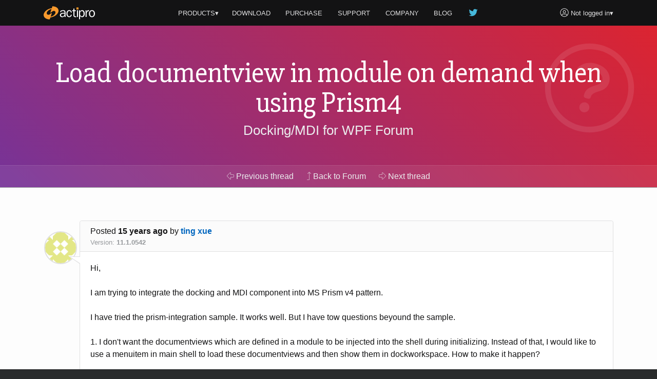

--- FILE ---
content_type: text/html; charset=utf-8
request_url: https://www.actiprosoftware.com/community/thread/5705/load-documentview-in-module-on-demand-when-us
body_size: 8217
content:
<!DOCTYPE html>
<html lang="en">
<head prefix="og: http://ogp.me/ns#">
	<meta charset="utf-8" />
	<title>Load documentview in module on demand when using Prism4 - Docking/MDI for WPF Forum - Actipro Software</title>
	<meta name="viewport" content="width=device-width, initial-scale=1" />
	<meta name="twitter:site" content="@Actipro">
	<meta property="og:title" content="Load documentview in module on demand when using Prism4 - Docking/MDI for WPF Forum">

	<link rel="shortcut icon" href="/favicon.ico" />
	<link rel="stylesheet" href="https://fonts.googleapis.com/css?family=Slabo+27px" />
	<link rel="stylesheet" href="/lib/aos/aos.css?v=GqiEX9BuR1rv5zPU5Vs2qS_NSHl1BJyBcjQYJ6ycwD4" />
	
	
		<link rel="stylesheet" href="https://stackpath.bootstrapcdn.com/bootstrap/4.1.3/css/bootstrap.min.css" integrity="sha384-MCw98/SFnGE8fJT3GXwEOngsV7Zt27NXFoaoApmYm81iuXoPkFOJwJ8ERdknLPMO" crossorigin="anonymous" />
<meta name="x-stylesheet-fallback-test" content="" class="sr-only" /><script>!function(a,b,c,d){var e,f=document,g=f.getElementsByTagName("SCRIPT"),h=g[g.length-1].previousElementSibling,i=f.defaultView&&f.defaultView.getComputedStyle?f.defaultView.getComputedStyle(h):h.currentStyle;if(i&&i[a]!==b)for(e=0;e<c.length;e++)f.write('<link href="'+c[e]+'" '+d+"/>")}("position","absolute",["/lib/bootstrap/css/bootstrap.min.css"], "rel=\u0022stylesheet\u0022 integrity=\u0022sha384-MCw98/SFnGE8fJT3GXwEOngsV7Zt27NXFoaoApmYm81iuXoPkFOJwJ8ERdknLPMO\u0022 crossorigin=\u0022anonymous\u0022 ");</script>
		<link rel="stylesheet" href="/css/site.min.css?v=ZYJPvKXWm6H-YzmXrk67vUf9psrLE9UVhb7o1fedSHM" />
	
	
	<style>
	.section-banner {
		background-color: #014c8c;
		background-image: linear-gradient(45deg, #763398 0%, #dc2430 100%);
	}
</style>


	
	
		<script defer src="https://pro.fontawesome.com/releases/v5.7.2/js/light.js" integrity="sha384-ua13CrU9gkzyOVxhPFl96iHgwnYTuTZ96YYiG08m1fYLvz8cVyHluzkzK9WcFLpT" crossorigin="anonymous"></script>
		<script defer src="https://pro.fontawesome.com/releases/v5.7.2/js/brands.js" integrity="sha384-zJ8/qgGmKwL+kr/xmGA6s1oXK63ah5/1rHuILmZ44sO2Bbq1V3p3eRTkuGcivyhD" crossorigin="anonymous"></script>
		<script defer src="https://pro.fontawesome.com/releases/v5.7.2/js/fontawesome.js" integrity="sha384-xl26xwG2NVtJDw2/96Lmg09++ZjrXPc89j0j7JHjLOdSwHDHPHiucUjfllW0Ywrq" crossorigin="anonymous"></script>
	
		<script>(function(w,d,s,l,i){w[l]=w[l]||[];w[l].push({'gtm.start':
		new Date().getTime(),event:'gtm.js'});var f=d.getElementsByTagName(s)[0],j=d.createElement(s),dl=l!='dataLayer'?'&l='+l:'';j.async=true;j.src=
		'https://www.googletagmanager.com/gtm.js?id='+i+dl;f.parentNode.insertBefore(j,f);})(window,document,'script','dataLayer','GTM-NS7RPXN');</script>
</head>
<body id="top">
		<noscript><iframe src="https://www.googletagmanager.com/ns.html?id=GTM-NS7RPXN" height="0" width="0" style="display:none;visibility:hidden"></iframe></noscript>

	<div class="master-section-wrapper">
		
<header id="section-header">
	<div class="container">
		<div class="row align-items-center">
			<div class="col-md-2 col-6">
				<a id="actipro-logo-header-link" href="/" aria-label="Actipro"></a>
			</div>
			<div class="col-md-2 order-md-2 col-6 text-right">
				<div class="dropdown">
						<a id="account-header-link" href="/support/account/login?returnUrl=%2Fcommunity%2Fthread%2F5705%2Fload-documentview-in-module-on-demand-when-us" data-toggle="dropdown"><i class="fal fa-user-circle fa-lg"></i><span 
							class="d-md-none d-lg-inline"> Not logged in</span>&#x25BE;
						</a>
						<div class="dropdown-menu dropdown-menu-right">
							<a class="dropdown-item" href="/support/account/login?returnUrl=%2Fcommunity%2Fthread%2F5705%2Fload-documentview-in-module-on-demand-when-us">Log In</a>
							<a class="dropdown-item" href="/support/account/register">Register</a>
							<div class="dropdown-divider"></div>
							<a class="dropdown-item" href="/support/account/reset-password">Forgot Password</a>
							<a class="dropdown-item" href="/support/account/resend-validation">Resend Validation E-mail</a>
						</div>
				</div>
			</div>
			<div class="col-md-8 text-center">
				<nav class="dropdown">
					<a id="products-header-link" href="/products" data-toggle="dropdown">PRODUCTS&#x25BE;</a>
					<div class="dropdown-menu" style="max-width: 300px;">
						<a class="dropdown-item" href="/products/controls/wpf"><i class="fal fa-desktop fa-fw fa-lg text-transparent"></i> WPF Controls</a>
						<a class="dropdown-item" href="/products/controls/avalonia"><i class="fal fa-desktop fa-fw fa-lg text-transparent"></i> Avalonia Controls</a>
						<a class="dropdown-item" href="/products/controls/windowsforms"><i class="fal fa-desktop fa-fw fa-lg text-transparent"></i> Windows Forms Controls</a>
						<a class="dropdown-item" href="/products/controls/universal"><i class="fal fa-tablet fa-fw fa-lg text-transparent"></i> Universal Windows Controls</a>
						<div class="dropdown-divider"></div>
						<a class="dropdown-item" href="/products/media/icons"><i class="fal fa-images fa-fw fa-lg text-transparent"></i> Icons</a>
						<a class="dropdown-item" href="/products/apps/codewriter"><i class="fal fa-window-alt fa-fw fa-lg text-transparent"></i> Apps</a>
					</div>

					<a href="/download"><span class="d-vs-none" title="Download"><i class="fal fa-download fa-lg" title="Download"></i></span><span class="d-none d-vs-inline">DOWNLOAD</span></a>
					<a href="/purchase"><span class="d-sm-none d-md-inline d-lg-none">BUY</span><span class="d-none d-sm-inline d-md-none d-lg-inline">PURCHASE</span></a>
					<a href="/support">SUPPORT</a>
					<a href="/company">COMPANY</a>
					<a class="d-none d-sm-inline" href="/blog">BLOG</a>
					<a class="d-none d-sm-inline d-md-none d-lg-inline" href="https://twitter.com/actipro" target="_blank" rel="nofollow noopener" title="Follow us on Twitter"><i class="fab fa-twitter fa-lg fa-fw teal d-inline-block" style="min-width: 22px;"></i></a>
				</nav>
			</div>
		</div>
	</div>
</header>

		
		
		
<section class="section-banner">
	<div data-aos="fade-left" data-aos-delay="400">
		<i class="fal fa-question-circle fa-fw fa-7x watermark"></i>
	</div>
	<div class="container">
		<h1 class="small">Load documentview in module on demand when using Prism4</h1>
		<p><a href="/community/forum/controls-wpf-docking">Docking/MDI for WPF Forum</a></p>
	</div>
	<div class="toolbar">
		<nav class="nav container">
				<a class="nav-link" href="/community/thread/5704/how-to-set-initial-size-of-documentwindow-pro"><i class="fal fa-arrow-alt-left"></i> Previous <span class="d-none d-sm-inline">thread</span></a>
			<a class="nav-link" href="/community/forum/controls-wpf-docking" title="Return to the forum">
				<i class="fal fa-level-up"></i> <span class="d-none d-md-inline">Back to Forum</span><span class="d-md-none">Up</span>
			</a>
				<a class="nav-link" href="/community/thread/5700/how-set-toolwindow-sizetocontenet-in-docked-m"><i class="fal fa-arrow-alt-right"></i> Next <span class="d-none d-sm-inline">thread</span></a>
		</nav>
	</div>
</section>

<section id="section-overview" class="section-content">
	<div class="container">
		
		



		<div id="20942" class="post-card">
			
<div class="post-card-header">
		<div class="float-right d-lg-none ml-2">
				<a href="#20945" title="Scroll to next post"><i class="fal fa-arrow-alt-circle-down"></i></a>
		</div>

	<div>

		Posted <strong title="2011&#x2011;05&#x2011;05 9:52pm">15 years ago</strong>
		<span class="text-nowrap">by <a href="/support/account/profile/69465" title="View user profile">ting xue</a></span>
	</div>
		<div class="unimportant">
			<div class="d-inline-block mr-3 text-nowrap">Version: <strong>11.1.0542</strong></div>
		</div>
</div>
<div class="post-card-body">
	<div class="post-card-avatar"><img alt="Avatar" class="gravatar rounded-circle" height="64" src="https://secure.gravatar.com/avatar/e7febf6a2a4c90145f8fde69e1c4c037.jpg?s=64&amp;d=identicon&amp;r=g" width="64" /></div>

	<div>Hi,
<br>
<br>  I am trying to integrate the docking and MDI component into MS Prism v4 pattern.
<br>
<br>  I have tried the prism-integration sample. It works well. But I have tow questions beyound the sample.
<br>
<br>  1. I don&#39;t want the documentviews which are defined in a module to be injected into the shell during initializing. Instead of that, I would like to use a menuitem in main shell to load these documentviews and then show them in dockworkspace. How to make it happen?
<br>
<br>  2. I have no idea how to show the documentviews again after I click &quot;X&quot; to close them.
<br>
<br>  Can I get some advice?
<br>
<br>  Thank you.
<br>
<br><i>[Modified at 05/06/2011 04:37 AM]</i></div>


</div>

		</div>

	</div>
</section>

	<section id="section-replies" class="section-content bg-silver">
		<div class="container">
			<h2>Comments <span class="text-transparent">(2)</span></h2>

				<div id="20945" class="post-card">
					
<div class="post-card-header">
		<div class="float-right d-none d-lg-block ml-2">
					<a class="copy-post-url-link" href="/community/thread/5705/load-documentview-in-module-on-demand-when-us#20945" title="Link to this post"><i class="fal fa-link"></i></a>
		</div>
		<div class="float-right d-lg-none ml-2">
				<a href="#20942" title="Scroll to previous post"><i class="fal fa-arrow-alt-circle-up"></i></a>
				<a href="#20950" title="Scroll to next post"><i class="fal fa-arrow-alt-circle-down"></i></a>
		</div>

	<div>

		Posted <strong title="2011&#x2011;05&#x2011;06 2:27pm">15 years ago</strong>
		<span class="text-nowrap">by <a href="/support/account/profile/36487" title="View user profile">Actipro Software Support</a></span>
			<span class="text-nowrap unimportant d-none d-md-inline">- Cleveland, OH, USA</span>
	</div>
</div>
<div class="post-card-body">
	<div class="post-card-avatar"><img alt="Avatar" class="gravatar rounded-circle" height="64" src="https://secure.gravatar.com/avatar/bbbb0d96dce1c6a68aa453793da84ece.jpg?s=64&amp;d=identicon&amp;r=g" width="64" /></div>

	<div>Hello,
<br>
<br>1. To prevent the DocumentWindows from opening automatically, you&#39;d need to use a custom DocumentWindowInitializer. Something like this should work:
<div><pre data-language="C#"><code class="language-csharp">public class MyDocumentWindowInitializer : DocumentWindowInitializer {

    public override void Open(DockingWindow dockingWindow, object item) {
        // TODO: Call base.Open if you want to open the window, otherwise do not call it
        base.Open(dockingWindow, item);
    }

}</code></pre></div>Then you&#39;d use that as your initializer, instead of the default DocumentWindowInitializer. To open a specific view, you&#39;d need to &quot;activate&quot; it in the DockSiteRegion. Assuming you have an instance of the RegionManager, you can get the region and activate a view like so:
<div><pre data-language="C#"><code class="language-csharp">// Get the DockSite region
var region = regionManager.Regions[RegionNames.MainRegion];

// Activate the view, which will open the document
region.Activate(view);</code></pre></div>2. This is the same as above, you simply activate the view.
<br>
<br>Also, keep in mind that the full source is available for the Docking.Interop.Prism assembly, so you can see what&#39;s going on there. The code is available at <a href="http://actipro.codeplex.com" target="_blank" rel="nofollow noopener">http://actipro.codeplex.com</a>.</div>


		<div class="small mt-2"><p><hr><b>Actipro Software Support</b></p></div>
</div>

				</div>
				<div id="20950" class="post-card">
					
<div class="post-card-header">
		<div class="float-right d-none d-lg-block ml-2">
					<a class="copy-post-url-link" href="/community/thread/5705/load-documentview-in-module-on-demand-when-us#20950" title="Link to this post"><i class="fal fa-link"></i></a>
		</div>
		<div class="float-right d-lg-none ml-2">
				<a href="#20945" title="Scroll to previous post"><i class="fal fa-arrow-alt-circle-up"></i></a>
		</div>

	<div>

		Posted <strong title="2011&#x2011;05&#x2011;09 12:54am">15 years ago</strong>
		<span class="text-nowrap">by <a href="/support/account/profile/69465" title="View user profile">ting xue</a></span>
	</div>
</div>
<div class="post-card-body">
	<div class="post-card-avatar"><img alt="Avatar" class="gravatar rounded-circle" height="64" src="https://secure.gravatar.com/avatar/e7febf6a2a4c90145f8fde69e1c4c037.jpg?s=64&amp;d=identicon&amp;r=g" width="64" /></div>

	<div>Good idea.
<br>
<br>Thanks a lot for your quick reponse.</div>


</div>

				</div>

				<div class="post-card alert-info">
					<i class="fal fa-info-circle"></i>
					The latest build of this product (v25.1.3) was released 3 days ago,
					which was after the last post in this thread.
				</div>
		</div>
	</section>

	<section id="section-add-comment" class="section-content">
		<div class="container">
			<h2>Add Comment</h2>

			


				<p class="blurb text-center">
					Please <a href="/support/account/login?returnUrl=%2Fcommunity%2Fthread%2F5705%2Fload-documentview-in-module-on-demand-when-us">log in</a> to a validated account to post comments.
				</p>
		</div>
	</section>


		<footer id="section-footer">
	<div class="container">
		<a id="scroll-to-top-tab" href="#top" title="Scroll to top" data-aos="slide-up" data-aos-anchor="#section-footer">
			<div data-aos="zoom-in" data-aos-anchor="#section-footer">
				<i class="fal fa-chevron-up"></i>
			</div>
		</a>
		<div class="row">
			<div id="page-footer-link-wrapper" class="col-md-12 col-lg-8 col-xl-7">
				<div class="link-list">
					<a class="area-link" href="/products">Products</a>
					<a href="/products/controls/wpf">WPF Controls</a>
					<a href="/products/controls/avalonia">Avalonia Controls</a>
					<a href="/products/controls/windowsforms">WinForms Controls</a>
					<a href="/products/controls/universal">UWP Controls</a>
					<a class="d-inline-block" href="/products/media/icons">Icons</a> / <a class="d-inline-block" href="/products/apps/codewriter">Apps</a>
				</div>
				<div class="link-list">
					<a class="area-link" href="/purchase">Purchase</a>
					<a href="/purchase/cart">Shopping Cart</a>
					<a href="/purchase/pricing">Pricing</a>
					<a href="/purchase/sales-faq">Sales FAQ</a>
					<a href="/support/consulting">Consulting</a>
				</div>
				<div class="link-list">
					<a class="area-link" href="/support">Support</a>
					<a href="/docs">Documentation</a>
					<a href="/community/forums">Discussion Forums</a>
					<a href="https://support.actiprosoftware.com/Main/frmTickets.aspx" target="_blank" rel="nofollow noopener">Support Tickets <i class="fal fa-external-link"></i></a>
					<a href="/community/chat">Chat With Us</a>
					<a href="/community/polls">Polls</a>
				</div>
				<div class="link-list">
					<a class="area-link" href="/company">Company</a>
					<a href="/company">About Us</a>
					<a href="https://github.com/Actipro" target="_blank" rel="nofollow noopener">On GitHub <i class="fal fa-external-link"></i></a>
					<a href="/company/policies">Policies</a>
					<a href="/company/contact">Contact Us</a>
				</div>
			</div>
			<div class="col-md-6 col-lg-2 col-xl-3">
				<a class="btn btn-outline-primary my-2" href="/download">Download</a>
				<a class="btn btn-outline-success mb-4" href="/support/account">My Account</a>
			</div>
			<div id="follow-us-wrapper" class="col-md-6 col-lg-2 text-lg-right">
				<div class="d-inline-block text-center mb-4">
					<div>Follow us</div>
					<div class="mt-2">
						<a class="d-inline-block px-3 pb-3" href="https://twitter.com/actipro" target="_blank" rel="nofollow noopener" title="Follow us on Twitter">
							<div><i class="fab fa-twitter fa-2x"></i></div>
							<div class="small">Twitter</div>
						</a><a class="d-inline-block px-3" href="/blog" title="Visit our blog">
							<div><i class="fal fa-rss fa-2x"></i></div>
							<div class="small">Blog</div>
						</a>
					</div>
				</div>
			</div>
		</div>
		<div class="row small">
			<div class="col-lg-8 text-lg-left">
				Copyright © 1999-2026 <a href="/">Actipro Software LLC</a>.
				<span class="text-nowrap">All rights reserved.</span>
			</div>
			<div class="col-lg-4 text-lg-right">
				<a href="/company/policies/privacy">Privacy Policy</a> |
				<a href="/company/policies/terms-of-use">Terms of Use</a>
			</div>
		</div>
		
		
	</div>
</footer>

	</div>

	
	
		<script src="https://code.jquery.com/jquery-3.3.1.min.js" integrity="sha384-tsQFqpEReu7ZLhBV2VZlAu7zcOV+rXbYlF2cqB8txI/8aZajjp4Bqd+V6D5IgvKT" crossorigin="anonymous">
		</script>
<script>(window.jQuery||document.write("\u003Cscript src=\u0022/lib/jquery/jquery.min.js\u0022 integrity=\u0022sha384-tsQFqpEReu7ZLhBV2VZlAu7zcOV\u002BrXbYlF2cqB8txI/8aZajjp4Bqd\u002BV6D5IgvKT\u0022 crossorigin=\u0022anonymous\u0022\u003E\u003C/script\u003E"));</script>
		<script src="https://cdnjs.cloudflare.com/ajax/libs/popper.js/1.14.7/umd/popper.min.js" integrity="sha256-ZvOgfh+ptkpoa2Y4HkRY28ir89u/+VRyDE7sB7hEEcI=" crossorigin="anonymous">
		</script>
<script>(window.Popper||document.write("\u003Cscript src=\u0022/lib/popper.js/umd/popper.min.js\u0022 integrity=\u0022sha256-ZvOgfh\u002Bptkpoa2Y4HkRY28ir89u/\u002BVRyDE7sB7hEEcI=\u0022 crossorigin=\u0022anonymous\u0022\u003E\u003C/script\u003E"));</script>
		<script src="https://stackpath.bootstrapcdn.com/bootstrap/4.1.3/js/bootstrap.min.js" integrity="sha384-ChfqqxuZUCnJSK3+MXmPNIyE6ZbWh2IMqE241rYiqJxyMiZ6OW/JmZQ5stwEULTy" crossorigin="anonymous">
		</script>
<script>(window.jQuery && window.jQuery.fn && window.jQuery.fn.modal||document.write("\u003Cscript src=\u0022/lib/bootstrap/js/bootstrap.min.js\u0022 integrity=\u0022sha384-ChfqqxuZUCnJSK3\u002BMXmPNIyE6ZbWh2IMqE241rYiqJxyMiZ6OW/JmZQ5stwEULTy\u0022 crossorigin=\u0022anonymous\u0022\u003E\u003C/script\u003E"));</script>
		<script src="/js/site.min.js?v=eTsi2B6ennxzyUY_4cRmc0GUglRy8PSrexhbLX0NVYM"></script>
	
	<script src="/lib/aos/aos.js?v=pQBbLkFHcP1cy0C8IhoSdxlm0CtcH5yJ2ki9jjgR03c"></script>
	
	<script>
		AOS.init({ offset: 40, delay: 200, disable: "false", easing: "ease-out-sine", once: true });
	</script>

	


    <script src="https://cdnjs.cloudflare.com/ajax/libs/jquery-validate/1.19.0/jquery.validate.min.js" integrity="sha256-bu/BP02YMudBc96kI7yklc639Mu4iKGUNNcam8D2nLc=" crossorigin="anonymous">
    </script>
<script>(window.jQuery && window.jQuery.validator||document.write("\u003Cscript src=\u0022/lib/jquery-validate/jquery.validate.min.js\u0022 integrity=\u0022sha256-bu/BP02YMudBc96kI7yklc639Mu4iKGUNNcam8D2nLc=\u0022 crossorigin=\u0022anonymous\u0022\u003E\u003C/script\u003E"));</script>
    <script src="https://cdnjs.cloudflare.com/ajax/libs/jquery-validation-unobtrusive/3.2.11/jquery.validate.unobtrusive.min.js" integrity="sha256-9GycpJnliUjJDVDqP0UEu/bsm9U+3dnQUH8+3W10vkY=" crossorigin="anonymous">
    </script>
<script>(window.jQuery && window.jQuery.validator && window.jQuery.validator.unobtrusive||document.write("\u003Cscript src=\u0022/lib/jquery-validation-unobtrusive/jquery.validate.unobtrusive.min.js\u0022 integrity=\u0022sha256-9GycpJnliUjJDVDqP0UEu/bsm9U\u002B3dnQUH8\u002B3W10vkY=\u0022 crossorigin=\u0022anonymous\u0022\u003E\u003C/script\u003E"));</script>



	<script src="/js/prism.min.js?v=Ro5aQ3vaTgcLAMz8A8DH3WeubCe8RyIMgucco3BqTgY"></script>

	
	<script type="text/javascript">
		$(document).ready(function () {



			$(".copy-post-url-link").click(function (evt) {
				alert("Please use the context menu on this link to copy the link URL to the clipboard.");
				return false;
			});



			$(".mark-as-answer-link").click(function(evt) {
				evt.preventDefault();
				if (confirm('Mark this post as an answer?')) {
					var postId = $(this).attr('data-postid');
					$.ajax({
						url: '/community/post/mark/123'.replace('123', postId),
						type: 'POST',
						cache: false,
						success: function(data) {
							if (data == true)
								window.location.reload();
							else
								alert('Record was unable to be marked.');
						},
						error: function(data) {
							alert('Record was unable to be marked.');
						}
					});
				}
			});

			$("#post-comment-button").click(function (evt) {
				if (jQuery.trim($("#PostText").val()).length == 0) {
					alert('Please enter post text first');
					return false;
				}

				$(this).replaceWith('<strong>Submitting post, please wait...</strong>');
				$("#comment-form").submit();
				return false;
			});


			$(".reply-button").click(function (evt) {
				tinyMCE.execCommand('mceFocus', false, 'PostText');
				return false;
			});

			$(".unmark-as-answer-link").click(function (evt) {
				evt.preventDefault();
				if (confirm('Unmark this post as an answer?')) {
					var postId = $(this).attr('data-postid');
					$.ajax({
						url: '/community/post/unmark/123'.replace('123', postId),
						type: 'POST',
						cache: false,
						success: function (data) {
							if (data == true)
								window.location.reload();
							else
								alert('Record was unable to be unmarked.');
						},
						error: function (data) {
							alert('Record was unable to be unmarked due to a communications error.');
						}
					});
				}
			});

		});
	</script>

</body>
</html>
